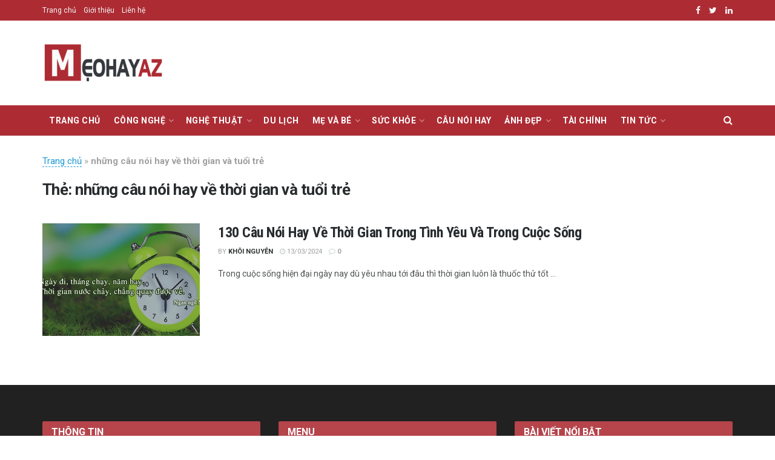

--- FILE ---
content_type: text/html; charset=utf-8
request_url: https://www.google.com/recaptcha/api2/aframe
body_size: 266
content:
<!DOCTYPE HTML><html><head><meta http-equiv="content-type" content="text/html; charset=UTF-8"></head><body><script nonce="LLwMOE9ntzBQrprehr9U2g">/** Anti-fraud and anti-abuse applications only. See google.com/recaptcha */ try{var clients={'sodar':'https://pagead2.googlesyndication.com/pagead/sodar?'};window.addEventListener("message",function(a){try{if(a.source===window.parent){var b=JSON.parse(a.data);var c=clients[b['id']];if(c){var d=document.createElement('img');d.src=c+b['params']+'&rc='+(localStorage.getItem("rc::a")?sessionStorage.getItem("rc::b"):"");window.document.body.appendChild(d);sessionStorage.setItem("rc::e",parseInt(sessionStorage.getItem("rc::e")||0)+1);localStorage.setItem("rc::h",'1769437277154');}}}catch(b){}});window.parent.postMessage("_grecaptcha_ready", "*");}catch(b){}</script></body></html>